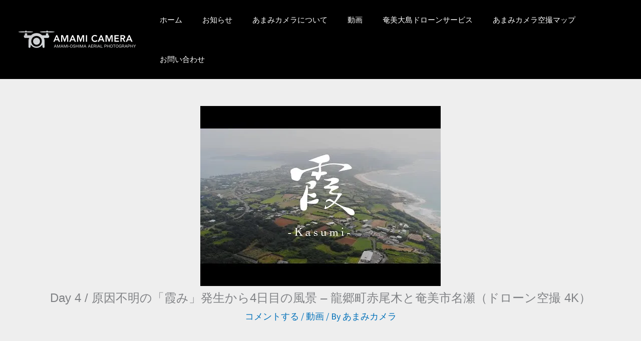

--- FILE ---
content_type: text/html; charset=utf-8
request_url: https://www.google.com/recaptcha/api2/aframe
body_size: 267
content:
<!DOCTYPE HTML><html><head><meta http-equiv="content-type" content="text/html; charset=UTF-8"></head><body><script nonce="GsJOsPQTCjPe0l0jmnvBBw">/** Anti-fraud and anti-abuse applications only. See google.com/recaptcha */ try{var clients={'sodar':'https://pagead2.googlesyndication.com/pagead/sodar?'};window.addEventListener("message",function(a){try{if(a.source===window.parent){var b=JSON.parse(a.data);var c=clients[b['id']];if(c){var d=document.createElement('img');d.src=c+b['params']+'&rc='+(localStorage.getItem("rc::a")?sessionStorage.getItem("rc::b"):"");window.document.body.appendChild(d);sessionStorage.setItem("rc::e",parseInt(sessionStorage.getItem("rc::e")||0)+1);localStorage.setItem("rc::h",'1769801931726');}}}catch(b){}});window.parent.postMessage("_grecaptcha_ready", "*");}catch(b){}</script></body></html>

--- FILE ---
content_type: application/javascript; charset=utf-8
request_url: https://fundingchoicesmessages.google.com/f/AGSKWxW8cQRUlE6m4955ml6_h79GTkvk0uR1J1y6nc-z8byoPRGLY7QRXeLA4N17zgrI23irNTlA_7ZS2QBvErTu6d78aZaEoBQhUf66uODqeBzDPI-zNw0nMFDNEorH-0e0zir-vCDCvpaJOGMWiANUPKjb1u8e10fSUrcM9JU7ZyJu0qQIOnR039baJU80/__webad_/widgetadsense./adv_server./bi_affiliate.js/adplayer.
body_size: -1284
content:
window['f43292be-2e0a-4025-8fcd-06b47b4defb1'] = true;

--- FILE ---
content_type: application/javascript; charset=utf-8
request_url: https://fundingchoicesmessages.google.com/f/AGSKWxUjK6ivcZR3aJ0PEI9Kru-2mBrurUn0JbWtfe_LkhPzu5sYzyNBtxkdROysQhfI1EGRLPYnstLZNz7X3VQxIWaNmg7Cq1KrzA9h-nRfZm-8PVkXPR3YITufiBhj-YFouwMkhdaHRQ==?fccs=W251bGwsbnVsbCxudWxsLG51bGwsbnVsbCxudWxsLFsxNzY5ODAxOTMyLDE0NTAwMDAwMF0sbnVsbCxudWxsLG51bGwsW251bGwsWzcsNl0sbnVsbCxudWxsLG51bGwsbnVsbCxudWxsLG51bGwsbnVsbCxudWxsLG51bGwsMV0sImh0dHBzOi8vYW1hbWkuY2FtZXJhLzIwMjAvMDgvMDMvZGF5LTQtJUU1JThFJTlGJUU1JTlCJUEwJUU0JUI4JThEJUU2JTk4JThFJUUzJTgxJUFFJUUzJTgwJThDJUU5JTlDJTlFJUUzJTgxJUJGJUUzJTgwJThEJUU3JTk5JUJBJUU3JTk0JTlGJUUzJTgxJThCJUUzJTgyJTg5NCVFNiU5NyVBNSVFNyU5QiVBRSVFMyU4MSVBRSVFOSVBMiVBOCVFNiU5OSVBRi0lRTklQkUlOEQlRTklODMlQjcvIixudWxsLFtbOCwiRmYwUkdIVHVuOEkiXSxbOSwiZW4tVVMiXSxbMTYsIlsxLDEsMV0iXSxbMTksIjIiXSxbMTcsIlswXSJdLFsyNCwiIl0sWzI5LCJmYWxzZSJdXV0
body_size: 122
content:
if (typeof __googlefc.fcKernelManager.run === 'function') {"use strict";this.default_ContributorServingResponseClientJs=this.default_ContributorServingResponseClientJs||{};(function(_){var window=this;
try{
var rp=function(a){this.A=_.t(a)};_.u(rp,_.J);var sp=function(a){this.A=_.t(a)};_.u(sp,_.J);sp.prototype.getWhitelistStatus=function(){return _.F(this,2)};var tp=function(a){this.A=_.t(a)};_.u(tp,_.J);var up=_.ed(tp),vp=function(a,b,c){this.B=a;this.j=_.A(b,rp,1);this.l=_.A(b,_.Qk,3);this.F=_.A(b,sp,4);a=this.B.location.hostname;this.D=_.Fg(this.j,2)&&_.O(this.j,2)!==""?_.O(this.j,2):a;a=new _.Qg(_.Rk(this.l));this.C=new _.eh(_.q.document,this.D,a);this.console=null;this.o=new _.np(this.B,c,a)};
vp.prototype.run=function(){if(_.O(this.j,3)){var a=this.C,b=_.O(this.j,3),c=_.gh(a),d=new _.Wg;b=_.hg(d,1,b);c=_.C(c,1,b);_.kh(a,c)}else _.hh(this.C,"FCNEC");_.pp(this.o,_.A(this.l,_.De,1),this.l.getDefaultConsentRevocationText(),this.l.getDefaultConsentRevocationCloseText(),this.l.getDefaultConsentRevocationAttestationText(),this.D);_.qp(this.o,_.F(this.F,1),this.F.getWhitelistStatus());var e;a=(e=this.B.googlefc)==null?void 0:e.__executeManualDeployment;a!==void 0&&typeof a==="function"&&_.Uo(this.o.G,
"manualDeploymentApi")};var wp=function(){};wp.prototype.run=function(a,b,c){var d;return _.v(function(e){d=up(b);(new vp(a,d,c)).run();return e.return({})})};_.Uk(7,new wp);
}catch(e){_._DumpException(e)}
}).call(this,this.default_ContributorServingResponseClientJs);
// Google Inc.

//# sourceURL=/_/mss/boq-content-ads-contributor/_/js/k=boq-content-ads-contributor.ContributorServingResponseClientJs.en_US.Ff0RGHTun8I.es5.O/d=1/exm=ad_blocking_detection_executable,kernel_loader,loader_js_executable/ed=1/rs=AJlcJMwj_NGSDs7Ec5ZJCmcGmg-e8qljdw/m=cookie_refresh_executable
__googlefc.fcKernelManager.run('\x5b\x5b\x5b7,\x22\x5b\x5bnull,\\\x22amami.camera\\\x22,\\\x22AKsRol9w4DgROv2xwXUWjoiZ4W4jbJbJs3GwTNQsQ1ssE6zgUCG7BBsS8ooq7VET8KMU7OBh2jvvGfeZydNYMH3Q16rCigPSIbLoHVV7n77isxHQcp-aNXBJf0RYgw5w-WCWVcFutxl5o9LhMYikKvc19ezRbyO-SQ\\\\u003d\\\\u003d\\\x22\x5d,null,\x5b\x5bnull,null,null,\\\x22https:\/\/fundingchoicesmessages.google.com\/f\/AGSKWxXToVOPYHQcZr2FSO5888DiXY5Eq6fP1BdVdkiYx8xtvDcnW30equEf5NNDor6SC83BTAGaw8vO0THXXva1FEwdq2wQi-A34E-J0wD1ibVboWuQJ-R0h4YxFx0LfDUy18y7a1CLgA\\\\u003d\\\\u003d\\\x22\x5d,null,null,\x5bnull,null,null,\\\x22https:\/\/fundingchoicesmessages.google.com\/el\/AGSKWxUGO1TXZI71TiSwW5nlj1FUBwNiGsHd1NUl-btO7t7wYJ_Jq4DjHqpG2CwVcqVxDLSDh_9HzKkl-SkZ_BoMuxGp4jEdqq3FEjaewnjI6Rg9U7dI18tRTgvcbSTEef9hFNLDt44Xiw\\\\u003d\\\\u003d\\\x22\x5d,null,\x5bnull,\x5b7,6\x5d,null,null,null,null,null,null,null,null,null,1\x5d\x5d,\x5b3,1\x5d\x5d\x22\x5d\x5d,\x5bnull,null,null,\x22https:\/\/fundingchoicesmessages.google.com\/f\/AGSKWxXTwDciILMclf8rpAbyx81KlXiF8iVVhazI7r9F-GNQeScYM-MoR3Cp-5wH2zJHTYjZVEz8sUlWHnSPexxEHhvNnGFw5MkVjp5Kdg0r6amlEfkGIu9AXE_j3_GoDa4bPuKww2QvPA\\u003d\\u003d\x22\x5d\x5d');}